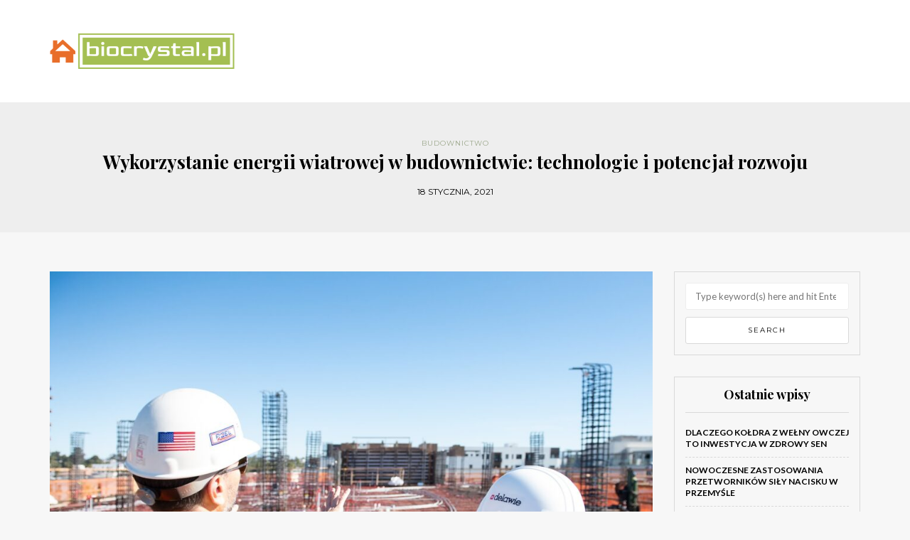

--- FILE ---
content_type: text/html; charset=UTF-8
request_url: https://biocrystal.pl/wykorzystanie-energii-wiatrowej-w-budownictwie-technologie-i-potencjal-rozwoju
body_size: 20104
content:
<!DOCTYPE html>
<html lang="pl-PL">
<head>
<meta name="viewport" content="width=device-width, initial-scale=1.0, maximum-scale=1.0, user-scalable=no" />
<meta charset="UTF-8" />
<meta name="viewport" content="width=device-width" />
<link rel="profile" href="https://gmpg.org/xfn/11" />
<link rel="pingback" href="https://biocrystal.pl/xmlrpc.php" />
<meta name='robots' content='index, follow, max-image-preview:large, max-snippet:-1, max-video-preview:-1' />

	<!-- This site is optimized with the Yoast SEO plugin v26.8 - https://yoast.com/product/yoast-seo-wordpress/ -->
	<title>Wykorzystanie energii wiatrowej w budownictwie: technologie i potencjał rozwoju - Budownictwo</title>
	<link rel="canonical" href="https://biocrystal.pl/wykorzystanie-energii-wiatrowej-w-budownictwie-technologie-i-potencjal-rozwoju" />
	<meta property="og:locale" content="pl_PL" />
	<meta property="og:type" content="article" />
	<meta property="og:title" content="Wykorzystanie energii wiatrowej w budownictwie: technologie i potencjał rozwoju - Budownictwo" />
	<meta property="og:description" content="W dzisiejszych czasach zrównoważony rozwój i efektywność energetyczna stają się kluczowymi elementami w branży budowlanej. Wykorzystanie energii wiatrowej w tym kontekście nabiera coraz większego znaczenia, oferując nie tylko korzyści ekologiczne, ale także ekonomiczne. Choć wdrażanie nowoczesnych technologii, takich jak turbiny..." />
	<meta property="og:url" content="https://biocrystal.pl/wykorzystanie-energii-wiatrowej-w-budownictwie-technologie-i-potencjal-rozwoju" />
	<meta property="og:site_name" content="Budownictwo" />
	<meta property="article:published_time" content="2021-01-18T14:32:58+00:00" />
	<meta property="article:modified_time" content="2026-01-01T17:11:31+00:00" />
	<meta property="og:image" content="https://biocrystal.pl/wp-content/uploads/80zz1s24nag.jpg" />
	<meta property="og:image:width" content="1542" />
	<meta property="og:image:height" content="1200" />
	<meta property="og:image:type" content="image/jpeg" />
	<meta name="author" content="Aleksander Kowalski" />
	<meta name="twitter:card" content="summary_large_image" />
	<meta name="twitter:label1" content="Napisane przez" />
	<meta name="twitter:data1" content="Aleksander Kowalski" />
	<meta name="twitter:label2" content="Szacowany czas czytania" />
	<meta name="twitter:data2" content="8 minut" />
	<script type="application/ld+json" class="yoast-schema-graph">{"@context":"https://schema.org","@graph":[{"@type":"Article","@id":"https://biocrystal.pl/wykorzystanie-energii-wiatrowej-w-budownictwie-technologie-i-potencjal-rozwoju#article","isPartOf":{"@id":"https://biocrystal.pl/wykorzystanie-energii-wiatrowej-w-budownictwie-technologie-i-potencjal-rozwoju"},"author":{"name":"Aleksander Kowalski","@id":"https://biocrystal.pl/#/schema/person/06fa47e33b6323f66d7d8b03ab69e438"},"headline":"Wykorzystanie energii wiatrowej w budownictwie: technologie i potencjał rozwoju","datePublished":"2021-01-18T14:32:58+00:00","dateModified":"2026-01-01T17:11:31+00:00","mainEntityOfPage":{"@id":"https://biocrystal.pl/wykorzystanie-energii-wiatrowej-w-budownictwie-technologie-i-potencjal-rozwoju"},"wordCount":1537,"commentCount":0,"image":{"@id":"https://biocrystal.pl/wykorzystanie-energii-wiatrowej-w-budownictwie-technologie-i-potencjal-rozwoju#primaryimage"},"thumbnailUrl":"https://biocrystal.pl/wp-content/uploads/80zz1s24nag.jpg","articleSection":["Budownictwo"],"inLanguage":"pl-PL","potentialAction":[{"@type":"CommentAction","name":"Comment","target":["https://biocrystal.pl/wykorzystanie-energii-wiatrowej-w-budownictwie-technologie-i-potencjal-rozwoju#respond"]}]},{"@type":"WebPage","@id":"https://biocrystal.pl/wykorzystanie-energii-wiatrowej-w-budownictwie-technologie-i-potencjal-rozwoju","url":"https://biocrystal.pl/wykorzystanie-energii-wiatrowej-w-budownictwie-technologie-i-potencjal-rozwoju","name":"Wykorzystanie energii wiatrowej w budownictwie: technologie i potencjał rozwoju - Budownictwo","isPartOf":{"@id":"https://biocrystal.pl/#website"},"primaryImageOfPage":{"@id":"https://biocrystal.pl/wykorzystanie-energii-wiatrowej-w-budownictwie-technologie-i-potencjal-rozwoju#primaryimage"},"image":{"@id":"https://biocrystal.pl/wykorzystanie-energii-wiatrowej-w-budownictwie-technologie-i-potencjal-rozwoju#primaryimage"},"thumbnailUrl":"https://biocrystal.pl/wp-content/uploads/80zz1s24nag.jpg","datePublished":"2021-01-18T14:32:58+00:00","dateModified":"2026-01-01T17:11:31+00:00","author":{"@id":"https://biocrystal.pl/#/schema/person/06fa47e33b6323f66d7d8b03ab69e438"},"breadcrumb":{"@id":"https://biocrystal.pl/wykorzystanie-energii-wiatrowej-w-budownictwie-technologie-i-potencjal-rozwoju#breadcrumb"},"inLanguage":"pl-PL","potentialAction":[{"@type":"ReadAction","target":["https://biocrystal.pl/wykorzystanie-energii-wiatrowej-w-budownictwie-technologie-i-potencjal-rozwoju"]}]},{"@type":"ImageObject","inLanguage":"pl-PL","@id":"https://biocrystal.pl/wykorzystanie-energii-wiatrowej-w-budownictwie-technologie-i-potencjal-rozwoju#primaryimage","url":"https://biocrystal.pl/wp-content/uploads/80zz1s24nag.jpg","contentUrl":"https://biocrystal.pl/wp-content/uploads/80zz1s24nag.jpg","width":1542,"height":1200,"caption":"man in white hard hat standing on brown wooden dock during daytime"},{"@type":"BreadcrumbList","@id":"https://biocrystal.pl/wykorzystanie-energii-wiatrowej-w-budownictwie-technologie-i-potencjal-rozwoju#breadcrumb","itemListElement":[{"@type":"ListItem","position":1,"name":"Strona główna","item":"https://biocrystal.pl/"},{"@type":"ListItem","position":2,"name":"Wykorzystanie energii wiatrowej w budownictwie: technologie i potencjał rozwoju"}]},{"@type":"WebSite","@id":"https://biocrystal.pl/#website","url":"https://biocrystal.pl/","name":"Budownictwo","description":"","potentialAction":[{"@type":"SearchAction","target":{"@type":"EntryPoint","urlTemplate":"https://biocrystal.pl/?s={search_term_string}"},"query-input":{"@type":"PropertyValueSpecification","valueRequired":true,"valueName":"search_term_string"}}],"inLanguage":"pl-PL"},{"@type":"Person","@id":"https://biocrystal.pl/#/schema/person/06fa47e33b6323f66d7d8b03ab69e438","name":"Aleksander Kowalski","image":{"@type":"ImageObject","inLanguage":"pl-PL","@id":"https://biocrystal.pl/#/schema/person/image/","url":"https://secure.gravatar.com/avatar/bfd83fde509db3de9c690690b87690711d492ee9717552382212a506974c8308?s=96&d=mm&r=g","contentUrl":"https://secure.gravatar.com/avatar/bfd83fde509db3de9c690690b87690711d492ee9717552382212a506974c8308?s=96&d=mm&r=g","caption":"Aleksander Kowalski"},"description":"Witaj na moim serwisie! Jestem architektem wnętrz z pasji i zawodu. Prowadzenie bloga to moja pasja. Zamieszczam tutaj wiele artykułów dotyczących aranżacji pomieszczeń. Jeśli podoba Ci się tematyka bloga to zapraszam do zostania moim czytelnikiem na dłużej!","url":"https://biocrystal.pl/author/admin"}]}</script>
	<!-- / Yoast SEO plugin. -->


<link rel='dns-prefetch' href='//fonts.googleapis.com' />
<link rel="alternate" type="application/rss+xml" title="Budownictwo &raquo; Kanał z wpisami" href="https://biocrystal.pl/feed" />
<link rel="alternate" type="application/rss+xml" title="Budownictwo &raquo; Kanał z komentarzami" href="https://biocrystal.pl/comments/feed" />
<link rel="alternate" type="application/rss+xml" title="Budownictwo &raquo; Wykorzystanie energii wiatrowej w budownictwie: technologie i potencjał rozwoju Kanał z komentarzami" href="https://biocrystal.pl/wykorzystanie-energii-wiatrowej-w-budownictwie-technologie-i-potencjal-rozwoju/feed" />
<link rel="alternate" title="oEmbed (JSON)" type="application/json+oembed" href="https://biocrystal.pl/wp-json/oembed/1.0/embed?url=https%3A%2F%2Fbiocrystal.pl%2Fwykorzystanie-energii-wiatrowej-w-budownictwie-technologie-i-potencjal-rozwoju" />
<link rel="alternate" title="oEmbed (XML)" type="text/xml+oembed" href="https://biocrystal.pl/wp-json/oembed/1.0/embed?url=https%3A%2F%2Fbiocrystal.pl%2Fwykorzystanie-energii-wiatrowej-w-budownictwie-technologie-i-potencjal-rozwoju&#038;format=xml" />
<style id='wp-img-auto-sizes-contain-inline-css' type='text/css'>
img:is([sizes=auto i],[sizes^="auto," i]){contain-intrinsic-size:3000px 1500px}
/*# sourceURL=wp-img-auto-sizes-contain-inline-css */
</style>
<link rel="stylesheet" href="https://biocrystal.pl/wp-content/plugins/litespeed-cache/assets/css/litespeed-dummy.css?ver=6.9">
<style id='wp-emoji-styles-inline-css' type='text/css'>

	img.wp-smiley, img.emoji {
		display: inline !important;
		border: none !important;
		box-shadow: none !important;
		height: 1em !important;
		width: 1em !important;
		margin: 0 0.07em !important;
		vertical-align: -0.1em !important;
		background: none !important;
		padding: 0 !important;
	}
/*# sourceURL=wp-emoji-styles-inline-css */
</style>
<link rel="stylesheet" href="https://biocrystal.pl/wp-includes/css/dist/block-library/style.min.css?ver=6.9">
<style id='global-styles-inline-css' type='text/css'>
:root{--wp--preset--aspect-ratio--square: 1;--wp--preset--aspect-ratio--4-3: 4/3;--wp--preset--aspect-ratio--3-4: 3/4;--wp--preset--aspect-ratio--3-2: 3/2;--wp--preset--aspect-ratio--2-3: 2/3;--wp--preset--aspect-ratio--16-9: 16/9;--wp--preset--aspect-ratio--9-16: 9/16;--wp--preset--color--black: #000000;--wp--preset--color--cyan-bluish-gray: #abb8c3;--wp--preset--color--white: #ffffff;--wp--preset--color--pale-pink: #f78da7;--wp--preset--color--vivid-red: #cf2e2e;--wp--preset--color--luminous-vivid-orange: #ff6900;--wp--preset--color--luminous-vivid-amber: #fcb900;--wp--preset--color--light-green-cyan: #7bdcb5;--wp--preset--color--vivid-green-cyan: #00d084;--wp--preset--color--pale-cyan-blue: #8ed1fc;--wp--preset--color--vivid-cyan-blue: #0693e3;--wp--preset--color--vivid-purple: #9b51e0;--wp--preset--gradient--vivid-cyan-blue-to-vivid-purple: linear-gradient(135deg,rgb(6,147,227) 0%,rgb(155,81,224) 100%);--wp--preset--gradient--light-green-cyan-to-vivid-green-cyan: linear-gradient(135deg,rgb(122,220,180) 0%,rgb(0,208,130) 100%);--wp--preset--gradient--luminous-vivid-amber-to-luminous-vivid-orange: linear-gradient(135deg,rgb(252,185,0) 0%,rgb(255,105,0) 100%);--wp--preset--gradient--luminous-vivid-orange-to-vivid-red: linear-gradient(135deg,rgb(255,105,0) 0%,rgb(207,46,46) 100%);--wp--preset--gradient--very-light-gray-to-cyan-bluish-gray: linear-gradient(135deg,rgb(238,238,238) 0%,rgb(169,184,195) 100%);--wp--preset--gradient--cool-to-warm-spectrum: linear-gradient(135deg,rgb(74,234,220) 0%,rgb(151,120,209) 20%,rgb(207,42,186) 40%,rgb(238,44,130) 60%,rgb(251,105,98) 80%,rgb(254,248,76) 100%);--wp--preset--gradient--blush-light-purple: linear-gradient(135deg,rgb(255,206,236) 0%,rgb(152,150,240) 100%);--wp--preset--gradient--blush-bordeaux: linear-gradient(135deg,rgb(254,205,165) 0%,rgb(254,45,45) 50%,rgb(107,0,62) 100%);--wp--preset--gradient--luminous-dusk: linear-gradient(135deg,rgb(255,203,112) 0%,rgb(199,81,192) 50%,rgb(65,88,208) 100%);--wp--preset--gradient--pale-ocean: linear-gradient(135deg,rgb(255,245,203) 0%,rgb(182,227,212) 50%,rgb(51,167,181) 100%);--wp--preset--gradient--electric-grass: linear-gradient(135deg,rgb(202,248,128) 0%,rgb(113,206,126) 100%);--wp--preset--gradient--midnight: linear-gradient(135deg,rgb(2,3,129) 0%,rgb(40,116,252) 100%);--wp--preset--font-size--small: 13px;--wp--preset--font-size--medium: 20px;--wp--preset--font-size--large: 36px;--wp--preset--font-size--x-large: 42px;--wp--preset--spacing--20: 0.44rem;--wp--preset--spacing--30: 0.67rem;--wp--preset--spacing--40: 1rem;--wp--preset--spacing--50: 1.5rem;--wp--preset--spacing--60: 2.25rem;--wp--preset--spacing--70: 3.38rem;--wp--preset--spacing--80: 5.06rem;--wp--preset--shadow--natural: 6px 6px 9px rgba(0, 0, 0, 0.2);--wp--preset--shadow--deep: 12px 12px 50px rgba(0, 0, 0, 0.4);--wp--preset--shadow--sharp: 6px 6px 0px rgba(0, 0, 0, 0.2);--wp--preset--shadow--outlined: 6px 6px 0px -3px rgb(255, 255, 255), 6px 6px rgb(0, 0, 0);--wp--preset--shadow--crisp: 6px 6px 0px rgb(0, 0, 0);}:where(.is-layout-flex){gap: 0.5em;}:where(.is-layout-grid){gap: 0.5em;}body .is-layout-flex{display: flex;}.is-layout-flex{flex-wrap: wrap;align-items: center;}.is-layout-flex > :is(*, div){margin: 0;}body .is-layout-grid{display: grid;}.is-layout-grid > :is(*, div){margin: 0;}:where(.wp-block-columns.is-layout-flex){gap: 2em;}:where(.wp-block-columns.is-layout-grid){gap: 2em;}:where(.wp-block-post-template.is-layout-flex){gap: 1.25em;}:where(.wp-block-post-template.is-layout-grid){gap: 1.25em;}.has-black-color{color: var(--wp--preset--color--black) !important;}.has-cyan-bluish-gray-color{color: var(--wp--preset--color--cyan-bluish-gray) !important;}.has-white-color{color: var(--wp--preset--color--white) !important;}.has-pale-pink-color{color: var(--wp--preset--color--pale-pink) !important;}.has-vivid-red-color{color: var(--wp--preset--color--vivid-red) !important;}.has-luminous-vivid-orange-color{color: var(--wp--preset--color--luminous-vivid-orange) !important;}.has-luminous-vivid-amber-color{color: var(--wp--preset--color--luminous-vivid-amber) !important;}.has-light-green-cyan-color{color: var(--wp--preset--color--light-green-cyan) !important;}.has-vivid-green-cyan-color{color: var(--wp--preset--color--vivid-green-cyan) !important;}.has-pale-cyan-blue-color{color: var(--wp--preset--color--pale-cyan-blue) !important;}.has-vivid-cyan-blue-color{color: var(--wp--preset--color--vivid-cyan-blue) !important;}.has-vivid-purple-color{color: var(--wp--preset--color--vivid-purple) !important;}.has-black-background-color{background-color: var(--wp--preset--color--black) !important;}.has-cyan-bluish-gray-background-color{background-color: var(--wp--preset--color--cyan-bluish-gray) !important;}.has-white-background-color{background-color: var(--wp--preset--color--white) !important;}.has-pale-pink-background-color{background-color: var(--wp--preset--color--pale-pink) !important;}.has-vivid-red-background-color{background-color: var(--wp--preset--color--vivid-red) !important;}.has-luminous-vivid-orange-background-color{background-color: var(--wp--preset--color--luminous-vivid-orange) !important;}.has-luminous-vivid-amber-background-color{background-color: var(--wp--preset--color--luminous-vivid-amber) !important;}.has-light-green-cyan-background-color{background-color: var(--wp--preset--color--light-green-cyan) !important;}.has-vivid-green-cyan-background-color{background-color: var(--wp--preset--color--vivid-green-cyan) !important;}.has-pale-cyan-blue-background-color{background-color: var(--wp--preset--color--pale-cyan-blue) !important;}.has-vivid-cyan-blue-background-color{background-color: var(--wp--preset--color--vivid-cyan-blue) !important;}.has-vivid-purple-background-color{background-color: var(--wp--preset--color--vivid-purple) !important;}.has-black-border-color{border-color: var(--wp--preset--color--black) !important;}.has-cyan-bluish-gray-border-color{border-color: var(--wp--preset--color--cyan-bluish-gray) !important;}.has-white-border-color{border-color: var(--wp--preset--color--white) !important;}.has-pale-pink-border-color{border-color: var(--wp--preset--color--pale-pink) !important;}.has-vivid-red-border-color{border-color: var(--wp--preset--color--vivid-red) !important;}.has-luminous-vivid-orange-border-color{border-color: var(--wp--preset--color--luminous-vivid-orange) !important;}.has-luminous-vivid-amber-border-color{border-color: var(--wp--preset--color--luminous-vivid-amber) !important;}.has-light-green-cyan-border-color{border-color: var(--wp--preset--color--light-green-cyan) !important;}.has-vivid-green-cyan-border-color{border-color: var(--wp--preset--color--vivid-green-cyan) !important;}.has-pale-cyan-blue-border-color{border-color: var(--wp--preset--color--pale-cyan-blue) !important;}.has-vivid-cyan-blue-border-color{border-color: var(--wp--preset--color--vivid-cyan-blue) !important;}.has-vivid-purple-border-color{border-color: var(--wp--preset--color--vivid-purple) !important;}.has-vivid-cyan-blue-to-vivid-purple-gradient-background{background: var(--wp--preset--gradient--vivid-cyan-blue-to-vivid-purple) !important;}.has-light-green-cyan-to-vivid-green-cyan-gradient-background{background: var(--wp--preset--gradient--light-green-cyan-to-vivid-green-cyan) !important;}.has-luminous-vivid-amber-to-luminous-vivid-orange-gradient-background{background: var(--wp--preset--gradient--luminous-vivid-amber-to-luminous-vivid-orange) !important;}.has-luminous-vivid-orange-to-vivid-red-gradient-background{background: var(--wp--preset--gradient--luminous-vivid-orange-to-vivid-red) !important;}.has-very-light-gray-to-cyan-bluish-gray-gradient-background{background: var(--wp--preset--gradient--very-light-gray-to-cyan-bluish-gray) !important;}.has-cool-to-warm-spectrum-gradient-background{background: var(--wp--preset--gradient--cool-to-warm-spectrum) !important;}.has-blush-light-purple-gradient-background{background: var(--wp--preset--gradient--blush-light-purple) !important;}.has-blush-bordeaux-gradient-background{background: var(--wp--preset--gradient--blush-bordeaux) !important;}.has-luminous-dusk-gradient-background{background: var(--wp--preset--gradient--luminous-dusk) !important;}.has-pale-ocean-gradient-background{background: var(--wp--preset--gradient--pale-ocean) !important;}.has-electric-grass-gradient-background{background: var(--wp--preset--gradient--electric-grass) !important;}.has-midnight-gradient-background{background: var(--wp--preset--gradient--midnight) !important;}.has-small-font-size{font-size: var(--wp--preset--font-size--small) !important;}.has-medium-font-size{font-size: var(--wp--preset--font-size--medium) !important;}.has-large-font-size{font-size: var(--wp--preset--font-size--large) !important;}.has-x-large-font-size{font-size: var(--wp--preset--font-size--x-large) !important;}
/*# sourceURL=global-styles-inline-css */
</style>

<style id='classic-theme-styles-inline-css' type='text/css'>
/*! This file is auto-generated */
.wp-block-button__link{color:#fff;background-color:#32373c;border-radius:9999px;box-shadow:none;text-decoration:none;padding:calc(.667em + 2px) calc(1.333em + 2px);font-size:1.125em}.wp-block-file__button{background:#32373c;color:#fff;text-decoration:none}
/*# sourceURL=/wp-includes/css/classic-themes.min.css */
</style>
<link rel="stylesheet" href="https://biocrystal.pl/wp-content/themes/himmelen/css/bootstrap.css?ver=6.9">
<link rel="stylesheet" href="https://biocrystal.pl/wp-content/themes/himmelen/style.css?ver=6.9">
<link rel="stylesheet" href="https://biocrystal.pl/wp-content/themes/himmelen-child/style.css?ver=6.9">
<link rel="stylesheet" href="//fonts.googleapis.com/css?family=Playfair+Display%3A400%2C400italic%2C700%2C700italic%7CLato%3A400%2C400italic%2C700%2C700italic%7CMontserrat%7C&#038;ver=1.0">
<link rel="stylesheet" href="https://biocrystal.pl/wp-content/themes/himmelen/js/owl-carousel/owl.carousel.css?ver=6.9">
<link rel="stylesheet" href="https://biocrystal.pl/wp-content/themes/himmelen/js/owl-carousel/owl.theme.css?ver=6.9">
<link rel="stylesheet" href="https://biocrystal.pl/wp-content/themes/himmelen-child/style.css?ver=1.0.1">
<link rel="stylesheet" href="https://biocrystal.pl/wp-content/themes/himmelen/responsive.css?ver=all">
<link rel="stylesheet" href="https://biocrystal.pl/wp-content/themes/himmelen/css/animations.css?ver=6.9">
<link rel="stylesheet" href="https://biocrystal.pl/wp-content/themes/himmelen/css/font-awesome.css?ver=6.9">
<link rel="stylesheet" href="https://biocrystal.pl/wp-content/themes/himmelen/js/select2/select2.css?ver=6.9">
<link rel="stylesheet" href="https://biocrystal.pl/wp-content/themes/himmelen/css/offcanvasmenu.css?ver=6.9">
<link rel="stylesheet" href="https://biocrystal.pl/wp-content/themes/himmelen/css/nanoscroller.css?ver=6.9">
<link rel="stylesheet" href="https://biocrystal.pl/wp-content/themes/himmelen/css/idangerous.swiper.css?ver=6.9">
<link rel="stylesheet" href="https://biocrystal.pl/wp-includes/css/dashicons.min.css?ver=6.9">
<link rel="stylesheet" href="https://biocrystal.pl/wp-includes/js/thickbox/thickbox.css?ver=6.9">
<link rel="stylesheet" href="https://biocrystal.pl/wp-content/plugins/advanced-random-posts-widget/assets/css/arpw-frontend.css?ver=6.9">
<link rel="stylesheet" href="https://biocrystal.pl/wp-content/uploads/style-cache-.css?ver=6.9">
<link rel="stylesheet" href="https://biocrystal.pl/wp-content/plugins/yet-another-related-posts-plugin/style/related.css?ver=5.30.11">
<script type="text/javascript" src="https://biocrystal.pl/wp-includes/js/jquery/jquery.min.js?ver=3.7.1" id="jquery-core-js"></script>
<script type="text/javascript" src="https://biocrystal.pl/wp-includes/js/jquery/jquery-migrate.min.js?ver=3.4.1" id="jquery-migrate-js"></script>
<script type="text/javascript" src="https://biocrystal.pl/wp-content/uploads/js-cache-.js?ver=6.9" id="js-cache--js"></script>
<link rel="https://api.w.org/" href="https://biocrystal.pl/wp-json/" /><link rel="alternate" title="JSON" type="application/json" href="https://biocrystal.pl/wp-json/wp/v2/posts/1118" /><link rel="EditURI" type="application/rsd+xml" title="RSD" href="https://biocrystal.pl/xmlrpc.php?rsd" />
<meta name="generator" content="WordPress 6.9" />
<link rel='shortlink' href='https://biocrystal.pl/?p=1118' />
<!-- Analytics by WP Statistics - https://wp-statistics.com -->
</head>
<body data-rsssl=1 class="wp-singular post-template-default single single-post postid-1118 single-format-standard wp-theme-himmelen wp-child-theme-himmelen-child blog-style-1 blog-slider-enable">


<header>
<div class="container header-logo-left">
  <div class="row">
    <div class="col-md-12">

      <div class="header-left">
            <div class="logo">
        <a class="logo-link" href="https://biocrystal.pl"><img src="https://biocrystal.pl/wp-content/uploads/cropped-biocrystalpl-high-resolution-logo-transparent.png" alt="Budownictwo"></a>
            </div>
      </div>

      <div class="header-center">
              </div>

      <div class="header-right">
              </div>
    </div>
  </div>

</div>

    
</header>


	
<div class="content-block">
<div class="container-fluid container-page-item-title" data-style="">
	<div class="row">
	<div class="col-md-12">
	<div class="page-item-title-single">
			    <div class="post-categories"><a href="https://biocrystal.pl/category/budownictwo" rel="category tag">Budownictwo</a></div>
	    	    <h1>Wykorzystanie energii wiatrowej w budownictwie: technologie i potencjał rozwoju</h1>
		<div class="post-date">18 stycznia, 2021</div>
	</div>
	</div>
	</div>
</div>
<div class="post-container container">
	<div class="row">
		<div class="col-md-9">
			<div class="blog-post blog-post-single clearfix">
				<article id="post-1118" class="post-1118 post type-post status-publish format-standard has-post-thumbnail hentry category-budownictwo">
							<div class="post-content-wrapper">

								<div class="post-content">
																		<div class="blog-post-thumb">

																				<img width="848" height="660" src="https://biocrystal.pl/wp-content/uploads/80zz1s24nag.jpg" class="attachment-blog-thumb size-blog-thumb wp-post-image" alt="man in white hard hat standing on brown wooden dock during daytime" decoding="async" fetchpriority="high" srcset="https://biocrystal.pl/wp-content/uploads/80zz1s24nag.jpg 1542w, https://biocrystal.pl/wp-content/uploads/80zz1s24nag-300x233.jpg 300w, https://biocrystal.pl/wp-content/uploads/80zz1s24nag-1024x797.jpg 1024w, https://biocrystal.pl/wp-content/uploads/80zz1s24nag-768x598.jpg 768w, https://biocrystal.pl/wp-content/uploads/80zz1s24nag-1536x1195.jpg 1536w" sizes="(max-width: 848px) 100vw, 848px" />										
									</div>
																																				<div class="entry-content">
										<p>W dzisiejszych czasach zrównoważony rozwój i efektywność energetyczna stają się kluczowymi elementami w branży budowlanej. Wykorzystanie energii wiatrowej w tym kontekście nabiera coraz większego znaczenia, oferując nie tylko korzyści ekologiczne, ale także ekonomiczne. Choć wdrażanie nowoczesnych technologii, takich jak turbiny wiatrowe, może przynieść liczne korzyści, to wiąże się również z pewnymi wyzwaniami. Jakie są realne perspektywy rozwoju energii wiatrowej w budownictwie i jakie ciekawe przykłady jej zastosowania możemy znaleźć na całym świecie? Odpowiedzi na te pytania otwierają drzwi do fascynującego świata innowacji w budownictwie.</p>
<h2>Jakie są korzyści z wykorzystania energii wiatrowej w budownictwie?</h2>
<p>Wykorzystanie energii wiatrowej w budownictwie staje się coraz bardziej popularne, a to za sprawą licznych korzyści, które niesie ze sobą ten ekologiczny sposób pozyskiwania energii. Przede wszystkim, <strong>energia wiatrowa pozwala na znaczące zmniejszenie emisji CO2</strong>. Dzięki temu budynki mogą przyczynić się do walki z globalnym ociepleniem, co jest kluczowe w obliczu obecnych wyzwań ekologicznych.</p>
<p>Kolejną istotną zaletą jest <strong>obniżenie kosztów energii</strong>. Inwestując w systemy energetyczne oparte na energii wiatrowej, właściciele budynków mogą liczyć na zdecydowane oszczędności w rachunkach za energię elektryczną. Po pewnym czasie zwrot z inwestycji staje się odczuwalny, a systemy te mogą nawet generować nadwyżki energii, które mogą być sprzedawane zewnętrznym dostawcom.</p>
<p>Co więcej, energia wiatrowa przyczynia się do <strong>zwiększenia niezależności energetycznej</strong> budynków. Dzięki własnym źródłom energii, takie obiekty mogą być mniej narażone na wahania cen energii oraz przerwy w dostawie prądu. To szczególnie istotne w kontekście rosnącej niestabilności rynków energetycznych.</p>
<p>Nie można zapomnieć o aspektach środowiskowych. Energia wiatrowa to źródło <strong>odnawialne i przyjazne dla środowiska</strong>, co wspiera zrównoważony rozwój. Wykorzystując energię wiatrową, budynki przyczyniają się do ochrony naturalnych zasobów i minimalizacji wpływu na ekosystemy. To podejście jest kluczowe w dążeniu do tworzenia bardziej ekologicznych miast.</p>
<p>Podsumowując, korzyści płynące z wykorzystania energii wiatrowej w budownictwie są liczne i zróżnicowane. Od zmniejszenia emisji zanieczyszczeń po oszczędności finansowe i korzyści dla środowiska, energia wiatrowa staje się atrakcyjną alternatywą dla tradycyjnych źródeł energii. Warto zatem rozważyć jej zastosowanie w projektach budowlanych.</p>
<h2>Jakie technologie wykorzystuje się do pozyskiwania energii wiatrowej?</h2>
<p>W pozyskiwaniu energii wiatrowej kluczowe są <strong>turbiny wiatrowe</strong>, które przekształcają ruch powietrza w energię elektryczną. Turbiny te działają na zasadzie obracającego się wirnika, który napędza generator. Istnieje wiele typów turbin wiatrowych, w tym zarówno duże, przemysłowe modele, jak i mniejsze wersje przeznaczone dla użytku prywatnego, które mogą być instalowane na dachach budynków lub w ich pobliżu.</p>
<p>Różne technologie wykorzystywane do pozyskiwania energii wiatrowej mogą obejmować:</p>
<ul>
<li><strong>Systemy hybrydowe</strong>, które łączą energię wiatrową z innymi źródłami, takimi jak energia słoneczna czy zasilanie z sieci, co pozwala na lepszą optymalizację produkcji energii i jej stabilność.</li>
<li><strong>Małe elektrownie wiatrowe</strong>, które są dedykowane dla gospodarstw domowych lub małych przedsiębiorstw. Takie instalacje pozwalają użytkownikom na niezależność energetyczną oraz oszczędności w rachunkach za prąd.</li>
<li>Turbiny instalowane w obszarach o wysokim natężeniu wiatru, co zwiększa efektywność pozyskiwania energii i przyczynia się do zmniejszenia emisji CO2.</li>
</ul>
<p>Odpowiedni dobór technologii w zależności od lokalizacji i warunków atmosferycznych jest kluczowy dla maksymalizacji efektywności systemu. Warto również zwrócić uwagę na <strong>zielone certyfikaty</strong>, które mogą być uzyskane dzięki instalacji systemów energii wiatrowej, co podnosi wartość inwestycji i wspiera ochronę środowiska.</p>
<h2>Jakie są wyzwania związane z wykorzystaniem energii wiatrowej w budownictwie?</h2>
<p>Wykorzystanie energii wiatrowej w budownictwie przynosi szereg korzyści, ale wiąże się również z pewnymi wyzwaniami, które mogą wpłynąć na skuteczność tych rozwiązań. Jednym z najważniejszych problemów jest <strong>zmienność wiatru</strong>. Wiatry mogą być nieprzewidywalne, co sprawia, że pozyskiwanie energii odnawialnej z tego źródła nie jest stabilne. W praktyce oznacza to, że systemy oparte na energii wiatrowej mogą nie zawsze produkować energię w ilości potrzebnej do zaspokojenia zapotrzebowania, co stwarza konieczność posiadania alternatywnych źródeł energii.</p>
<p>Innym istotnym czynnikiem są <strong>wysokie koszty początkowe</strong> związane z instalacją turbin wiatrowych. Chociaż w dłuższym okresie czasowym energia wiatrowa może prowadzić do znaczących oszczędności w porównaniu z tradycyjnymi źródłami energii, inwestycje początkowe mogą być zbyt wysokie dla wielu projektów budowlanych. W związku z tym wiele firm i inwestorów może wahać się przed podjęciem decyzji o wdrożeniu tego typu rozwiązań.</p>
<p>Kolejnym wyzwaniem jest <strong>konieczność odpowiedniego planowania przestrzennego</strong>. Wybór lokalizacji dla turbin wiatrowych musi być starannie przemyślany, ponieważ nie każde miejsce nadaje się do tego celu. Niektóre lokalizacje mogą charakteryzować się zbyt małą prędkością wiatru lub innymi warunkami, które utrudniają efektywne działanie turbin. Na dodatek obszary zabudowane lub te o wysokiej gęstości mieszkańców mogą wymagać dodatkowych analiz i pozwoleń, co może wydłużyć czas realizacji projektów.</p>
<p>Warto również zwrócić uwagę na <strong>problemy związane z akceptacją społeczną</strong>. Lokalne społeczności mogą być sceptyczne wobec instalacji turbin wiatrowych, obawiając się o estetykę krajobrazu lub hałas generowany przez te urządzenia. Dlatego kluczowe znaczenie ma informowanie mieszkańców i angażowanie ich w proces decyzyjny, co może pomóc w zminimalizowaniu oporu społecznego i zwiększeniu akceptacji dla projektów energii wiatrowej.</p>
<h2>Jakie są perspektywy rozwoju energii wiatrowej w budownictwie?</h2>
<p>Energia wiatrowa odgrywa coraz większą rolę w globalnym miksie energetycznym, a jej rozwój w budownictwie staje się coraz bardziej obiecujący. Ogromne zainteresowanie ze strony inwestorów oraz postęp technologiczny przyczyniają się do wzrostu inwestycji w projekty związane z wykorzystaniem energii wiatrowej. W miarę jak techniki wytwarzania energii stają się bardziej efektywne, oczekuje się, że energia wiatrowa zyska na znaczeniu, zwłaszcza w kontekście budynków i konstrukcji infrastrukturalnych.</p>
<p>Jednym z kluczowych aspektów tego rozwoju jest <strong>integracja turbin wiatrowych w projektach budowlanych</strong>. Coraz więcej architektów i inżynierów wprowadza nowoczesne rozwiązania, które pozwalają na wykorzystanie energii wiatrowej jako źródła energii elektrycznej dla budynków. Dzięki temu, budynki mogą stać się bardziej samowystarczalne energetycznie, co jest zgodne z trendem zrównoważonego rozwoju.</p>
<table>
<thead>
<tr>
<th>Typ technologii</th>
<th>Główne zalety</th>
<th>Zastosowanie w budownictwie</th>
</tr>
</thead>
<tbody>
<tr>
<td>Małe turbiny wiatrowe</td>
<td>Łatwe w instalacji, idealne dla domków jednorodzinnych</td>
<td>Domy prywatne, małe osiedla</td>
</tr>
<tr>
<td>Duże turbiny wiatrowe</td>
<td>Wysoka wydajność, generująca znaczną ilość energii</td>
<td>Duże inwestycje budowlane, parki przemysłowe</td>
</tr>
<tr>
<td>Turbiny pionowe</td>
<td>Estetyczne, mniejsze potrzeby w zakresie przestrzeni</td>
<td>Obiekty komercyjne, tereny miejskie</td>
</tr>
</tbody>
</table>
<p>Wzrost znaczenia energii wiatrowej w budownictwie wpisuje się także w globalne trendy związane z ekologią i ochroną środowiska. W miarę jak społeczeństwo staje się coraz bardziej świadome wyzwań związanych z zmianami klimatycznymi, potrzeba ograniczenia emisji dwutlenku węgla staje się kluczowym priorytetem. Wprowadzenie technologii energii wiatrowej w budownictwie nie tylko przyczynia się do zmniejszenia śladu węglowego, ale także stwarza nowe miejsca pracy i możliwości rozwoju technologii zielonej energii.</p>
<p>Przewiduje się, że do 2050 roku energia wiatrowa będzie miała znaczący udział w światowej produkcji energii, co otwiera nowe możliwości dla branży budowlanej oraz sprzyja rozwojowi innowacyjnych rozwiązań w sektorze budownictwa. Inwestycje w energię wiatrową mogą stać się nie tylko impulsem do rozwoju, ale również kluczowym czynnikiem w dążeniu do osiągnięcia zrównoważonego rozwoju i neutralności klimatycznej.</p>
<h2>Jakie przykłady zastosowania energii wiatrowej w budownictwie można wskazać?</h2>
<p>Energia wiatrowa zyskuje na znaczeniu w budownictwie, a jej zastosowanie w nowoczesnych projektach architektonicznych jest coraz bardziej powszechne. Wiele wieżowców na całym świecie, takich jak nowoczesne biurowce i mieszkalne budynki, jest wyposażonych w turbiny wiatrowe zamontowane na dachach. Tego typu rozwiązania pozwalają nie tylko na wykorzystywanie odnawialnych źródeł energii, ale także na zwiększenie samowystarczalności energetycznej budynku.</p>
<p>Przykładem mogą być osiedla mieszkaniowe, które stosują małe elektrownie wiatrowe. Te instalacje zasilają wspólne obszary, takie jak oświetlenie uliczne czy systemy nawadniania, dzięki czemu mieszkańcy mogą cieszyć się niższymi kosztami eksploatacyjnymi. Co więcej, zastosowanie energii wiatrowej w budownictwie przyczynia się do zmniejszenia emisji dwutlenku węgla, co jest korzystne dla środowiska.</p>
<table>
<thead>
<tr>
<th>Typ budynku</th>
<th>Przykład zastosowania</th>
<th>Korzyści</th>
</tr>
</thead>
<tbody>
<tr>
<td>Wieżowce</td>
<td>Turbin na dachach</td>
<td>Produkcja energii elektrycznej, zmniejszenie kosztów</td>
</tr>
<tr>
<td>Osiedla mieszkaniowe</td>
<td>Małe elektrownie wiatrowe</td>
<td>Efektywność energetyczna, niższe wydatki na energię</td>
</tr>
<tr>
<td>Budynek publiczny</td>
<td>Integracja z infrastrukturą</td>
<td>Osłabienie obciążenia sieci elektrycznej</td>
</tr>
</tbody>
</table>
<p>Warto również podkreślić innowacyjne podejścia do projektowania budynków, które włączają energię wiatrową w sposób estetyczny, tworząc nowoczesne elewacje czy windy wiatrowe. Takie rozwiązania nie tylko zwiększają atrakcyjność budynków, ale również promują zrównoważony rozwój, co czyni je coraz bardziej pożądanymi w dzisiejszych czasach.</p>
<div class='yarpp yarpp-related yarpp-related-website yarpp-template-list'>
<!-- YARPP List -->
<h3>Powiązane wpisy:</h3><ol>
<li><a href="https://biocrystal.pl/budynki-dla-osob-bezdomnych-jak-tworzyc-warunki-godnego-zycia-dla-najbardziej-potrzebujacych" rel="bookmark" title="Budynki dla osób bezdomnych: jak tworzyć warunki godnego życia dla najbardziej potrzebujących?">Budynki dla osób bezdomnych: jak tworzyć warunki godnego życia dla najbardziej potrzebujących?</a></li>
<li><a href="https://biocrystal.pl/technologie-inteligentnego-ogrzewania-i-wentylacji-w-budownictwie-efektywnosc-i-komfort-uzytkowania" rel="bookmark" title="Technologie inteligentnego ogrzewania i wentylacji w budownictwie: efektywność i komfort użytkowania">Technologie inteligentnego ogrzewania i wentylacji w budownictwie: efektywność i komfort użytkowania</a></li>
<li><a href="https://biocrystal.pl/budownictwo-przyszlosci-perspektywy-rozwoju-drukarek-3d-w-sektorze-budowlanym" rel="bookmark" title="Budownictwo przyszłości: perspektywy rozwoju drukarek 3D w sektorze budowlanym">Budownictwo przyszłości: perspektywy rozwoju drukarek 3D w sektorze budowlanym</a></li>
<li><a href="https://biocrystal.pl/trendy-w-architekturze-i-designie-w-budownictwie" rel="bookmark" title="Trendy w architekturze i designie w budownictwie">Trendy w architekturze i designie w budownictwie</a></li>
</ol>
</div>
																			</div><!-- .entry-content -->
																		<div class="post-info clearfix">
																				<div class="post-author">by Aleksander Kowalski</div>
										
										
										<div class="comments-count"><a href="https://biocrystal.pl/wykorzystanie-energii-wiatrowej-w-budownictwie-technologie-i-potencjal-rozwoju#respond">Leave a comment</a></div>
										

																					<div class="share-post">
												<div class="post-social-wrapper">
        <div class="post-social">
            <a title="Share this" href="https://biocrystal.pl/wykorzystanie-energii-wiatrowej-w-budownictwie-technologie-i-potencjal-rozwoju" data-title="Wykorzystanie energii wiatrowej w budownictwie: technologie i potencjał rozwoju" class="facebook-share"> <i class="fa fa-facebook"></i></a>
            <a title="Tweet this" href="https://biocrystal.pl/wykorzystanie-energii-wiatrowej-w-budownictwie-technologie-i-potencjal-rozwoju" data-title="Wykorzystanie energii wiatrowej w budownictwie: technologie i potencjał rozwoju" class="twitter-share"> <i class="fa fa-twitter"></i></a>
            <a title="Share with Google Plus" href="https://biocrystal.pl/wykorzystanie-energii-wiatrowej-w-budownictwie-technologie-i-potencjal-rozwoju" data-title="Wykorzystanie energii wiatrowej w budownictwie: technologie i potencjał rozwoju" class="googleplus-share"> <i class="fa fa-google-plus"></i></a>
            <a title="Pin this" href="https://biocrystal.pl/wykorzystanie-energii-wiatrowej-w-budownictwie-technologie-i-potencjal-rozwoju" data-title="Wykorzystanie energii wiatrowej w budownictwie: technologie i potencjał rozwoju" data-image="https://biocrystal.pl/wp-content/uploads/80zz1s24nag.jpg" class="pinterest-share"> <i class="fa fa-pinterest"></i></a>
        </div>
        <div class="clear"></div>
    </div>
												</div>
										
									</div>

																		</div>

							</div>


				</article>


			</div>

												<div class="author-bio">
	<div class="author-image">
		<img alt='' src='https://secure.gravatar.com/avatar/bfd83fde509db3de9c690690b87690711d492ee9717552382212a506974c8308?s=160&#038;d=mm&#038;r=g' srcset='https://secure.gravatar.com/avatar/bfd83fde509db3de9c690690b87690711d492ee9717552382212a506974c8308?s=320&#038;d=mm&#038;r=g 2x' class='avatar avatar-160 photo' height='160' width='160' decoding='async'/>	</div>
	<div class="author-info">
		<h5>About me</h5>
		<div class="author-description">Witaj na moim serwisie!
Jestem architektem wnętrz z pasji i zawodu. Prowadzenie bloga to moja pasja. Zamieszczam tutaj wiele artykułów dotyczących aranżacji pomieszczeń.
Jeśli podoba Ci się tematyka bloga to zapraszam do zostania moim czytelnikiem na dłużej!</div>
		<div class="author-social">
    <ul class="author-social-icons">
            </ul>
</div>
	</div>
	<div class="clear"></div>
</div>
							
				<nav id="nav-below" class="navigation-post">

		<div class="container-fluid">
	<div class="row">
		<div class="col-md-6 nav-post-prev">
				  <a href="https://biocrystal.pl/wplyw-komunalnych-ogrodow-na-jakosc-zycia-w-miescie-zielone-przestrzenie-a-zdrowie-i-dobrobyt"><div class="nav-post-title">Previous</div><div class="nav-post-name">Wpływ komunalnych ogrodów na jakość życia w mieście: zielone przestrzenie a zdrowie i dobrobyt</div></a>
				</div>
		<div class="col-md-6 nav-post-next">
				  <a href="https://biocrystal.pl/przyszlosc-transportu-miejskiego-zastosowanie-inteligentnych-rozwiazan-w-infrastrukturze-komunikacyjnej"><div class="nav-post-title">Next</div><div class="nav-post-name">Przyszłość transportu miejskiego: zastosowanie inteligentnych rozwiązań w infrastrukturze komunikacyjnej</div></a>
				</div>

	</div>
	</div>
	
	</nav><!-- #nav-below -->
	
									
			

		<div class="clear"></div>
					<div class="comments-form-wrapper" id="comments-form-wrapper">
			<div id="respond" class="comment-respond">
		<h3 id="reply-title" class="comment-reply-title">Dodaj komentarz <small><a rel="nofollow" id="cancel-comment-reply-link" href="/wykorzystanie-energii-wiatrowej-w-budownictwie-technologie-i-potencjal-rozwoju#respond" style="display:none;">Anuluj pisanie odpowiedzi</a></small></h3><form action="https://biocrystal.pl/wp-comments-post.php" method="post" id="commentform" class="comment-form"><p class="comment-notes"><span id="email-notes">Twój adres e-mail nie zostanie opublikowany.</span> <span class="required-field-message">Wymagane pola są oznaczone <span class="required">*</span></span></p><p class="comment-form-comment"><textarea id="comment" name="comment" cols="45" rows="8" aria-required="true"></textarea></p><p class="comment-form-author"><label for="author">Name<span class="required">*</span></label><input id="author" name="author" type="text" value="" size="30" aria-required='true' /></p>
<p class="comment-form-email"><label for="email">Email<span class="required">*</span></label><input id="email" name="email" type="text" value="" size="30" aria-required='true' /></p>
<p class="comment-form-url"><label for="url">Website</label><input id="url" name="url" type="text" value="" size="30" /></p>
<p class="comment-form-cookies-consent"><input id="wp-comment-cookies-consent" name="wp-comment-cookies-consent" type="checkbox" value="yes" /> <label for="wp-comment-cookies-consent">Zapamiętaj moje dane w tej przeglądarce podczas pisania kolejnych komentarzy.</label></p>
<p class="form-submit"><input name="submit" type="submit" id="submit" class="submit" value="Post comment" /> <input type='hidden' name='comment_post_ID' value='1118' id='comment_post_ID' />
<input type='hidden' name='comment_parent' id='comment_parent' value='0' />
</p></form>	</div><!-- #respond -->
			</div>
		
	
		</div>
				<div class="col-md-3 main-sidebar sidebar">
		<ul id="main-sidebar">
		  <li id="search-3" class="widget widget_search">	<form method="get" id="searchform" class="searchform" action="https://biocrystal.pl/">
		<input type="search" class="field" name="s" value="" id="s" placeholder="Type keyword(s) here and hit Enter &hellip;" />
		<input type="submit" class="submit btn" id="searchsubmit" value="Search" />
	</form>
</li>

		<li id="recent-posts-3" class="widget widget_recent_entries">
		<h2 class="widgettitle">Ostatnie wpisy</h2>

		<ul>
											<li>
					<a href="https://biocrystal.pl/dlaczego-koldra-z-welny-owczej-to-inwestycja-w-zdrowy-sen">Dlaczego kołdra z wełny owczej to inwestycja w zdrowy sen</a>
									</li>
											<li>
					<a href="https://biocrystal.pl/nowoczesne-zastosowania-przetwornikow-sily-nacisku-w-przemysle">Nowoczesne zastosowania przetworników siły nacisku w przemyśle</a>
									</li>
											<li>
					<a href="https://biocrystal.pl/jak-malowac-mieszkanie-krok-po-kroku-aby-uzyskac-perfekcyjny-efekt">Jak malować mieszkanie krok po kroku, aby uzyskać perfekcyjny efekt?</a>
									</li>
											<li>
					<a href="https://biocrystal.pl/jak-zadbac-o-jakosc-powietrza-wewnetrznego-w-budynku">Jak zadbać o jakość powietrza wewnętrznego w budynku?</a>
									</li>
											<li>
					<a href="https://biocrystal.pl/zabytkowe-budownictwo-a-nowoczesne-technologie-jak-polaczyc-tradycje-z-postepem">Zabytkowe budownictwo a nowoczesne technologie: jak połączyć tradycję z postępem?</a>
									</li>
					</ul>

		</li>
<li id="arpw-widget-2" class="widget arpw-widget-random"><h2 class="widgettitle">Budownictwo</h2>
<div class="arpw-random-post "><ul class="arpw-ul"><li class="arpw-li arpw-clearfix"><a class="arpw-title" href="https://biocrystal.pl/znaczenie-efektywnego-zarzadzania-odpadami-budowlanymi-dla-ochrony-srodowiska" rel="bookmark">Znaczenie efektywnego zarządzania odpadami budowlanymi dla ochrony środowiska</a></li><li class="arpw-li arpw-clearfix"><a class="arpw-title" href="https://biocrystal.pl/cyberbezpieczenstwo-w-sektorze-budownictwa-zagrozenia-i-strategie-ochrony-danych" rel="bookmark">Cyberbezpieczeństwo w sektorze budownictwa: zagrożenia i strategie ochrony danych</a></li><li class="arpw-li arpw-clearfix"><a class="arpw-title" href="https://biocrystal.pl/trendy-w-architekturze-i-designie-w-budownictwie" rel="bookmark">Trendy w architekturze i designie w budownictwie</a></li><li class="arpw-li arpw-clearfix"><a class="arpw-title" href="https://biocrystal.pl/nowoczesne-dachy-i-elewacje-funkcjonalnosc-i-estetyka" rel="bookmark">Nowoczesne dachy i elewacje &#8211; funkcjonalność i estetyka</a></li><li class="arpw-li arpw-clearfix"><a class="arpw-title" href="https://biocrystal.pl/ktore-meble-z-drewna-litego-wybrac" rel="bookmark">Które meble z drewna litego wybrać?</a></li></ul></div><!-- Generated by https://wordpress.org/plugins/advanced-random-posts-widget/ --></li>
<li id="categories-3" class="widget widget_categories"><h2 class="widgettitle">Kategorie</h2>

			<ul>
					<li class="cat-item cat-item-65"><a href="https://biocrystal.pl/category/budownictwo">Budownictwo</a>
</li>
	<li class="cat-item cat-item-1"><a href="https://biocrystal.pl/category/nie-tylko-budowa">Nie tylko budowa</a>
</li>
			</ul>

			</li>
<li id="archives-3" class="widget widget_archive"><h2 class="widgettitle">Archiwa</h2>

			<ul>
					<li><a href='https://biocrystal.pl/2025/11'>listopad 2025</a></li>
	<li><a href='https://biocrystal.pl/2025/05'>maj 2025</a></li>
	<li><a href='https://biocrystal.pl/2024/04'>kwiecień 2024</a></li>
	<li><a href='https://biocrystal.pl/2024/01'>styczeń 2024</a></li>
	<li><a href='https://biocrystal.pl/2023/12'>grudzień 2023</a></li>
	<li><a href='https://biocrystal.pl/2023/11'>listopad 2023</a></li>
	<li><a href='https://biocrystal.pl/2023/04'>kwiecień 2023</a></li>
	<li><a href='https://biocrystal.pl/2022/11'>listopad 2022</a></li>
	<li><a href='https://biocrystal.pl/2022/05'>maj 2022</a></li>
	<li><a href='https://biocrystal.pl/2022/04'>kwiecień 2022</a></li>
	<li><a href='https://biocrystal.pl/2022/03'>marzec 2022</a></li>
	<li><a href='https://biocrystal.pl/2022/02'>luty 2022</a></li>
	<li><a href='https://biocrystal.pl/2022/01'>styczeń 2022</a></li>
	<li><a href='https://biocrystal.pl/2021/12'>grudzień 2021</a></li>
	<li><a href='https://biocrystal.pl/2021/11'>listopad 2021</a></li>
	<li><a href='https://biocrystal.pl/2021/10'>październik 2021</a></li>
	<li><a href='https://biocrystal.pl/2021/09'>wrzesień 2021</a></li>
	<li><a href='https://biocrystal.pl/2021/08'>sierpień 2021</a></li>
	<li><a href='https://biocrystal.pl/2021/07'>lipiec 2021</a></li>
	<li><a href='https://biocrystal.pl/2021/06'>czerwiec 2021</a></li>
	<li><a href='https://biocrystal.pl/2021/05'>maj 2021</a></li>
	<li><a href='https://biocrystal.pl/2021/04'>kwiecień 2021</a></li>
	<li><a href='https://biocrystal.pl/2021/03'>marzec 2021</a></li>
	<li><a href='https://biocrystal.pl/2021/02'>luty 2021</a></li>
	<li><a href='https://biocrystal.pl/2021/01'>styczeń 2021</a></li>
	<li><a href='https://biocrystal.pl/2020/12'>grudzień 2020</a></li>
	<li><a href='https://biocrystal.pl/2020/11'>listopad 2020</a></li>
	<li><a href='https://biocrystal.pl/2020/10'>październik 2020</a></li>
	<li><a href='https://biocrystal.pl/2020/09'>wrzesień 2020</a></li>
	<li><a href='https://biocrystal.pl/2020/08'>sierpień 2020</a></li>
	<li><a href='https://biocrystal.pl/2020/07'>lipiec 2020</a></li>
	<li><a href='https://biocrystal.pl/2020/06'>czerwiec 2020</a></li>
	<li><a href='https://biocrystal.pl/2020/05'>maj 2020</a></li>
	<li><a href='https://biocrystal.pl/2020/04'>kwiecień 2020</a></li>
	<li><a href='https://biocrystal.pl/2020/03'>marzec 2020</a></li>
	<li><a href='https://biocrystal.pl/2020/02'>luty 2020</a></li>
	<li><a href='https://biocrystal.pl/2020/01'>styczeń 2020</a></li>
	<li><a href='https://biocrystal.pl/2017/12'>grudzień 2017</a></li>
	<li><a href='https://biocrystal.pl/2017/10'>październik 2017</a></li>
	<li><a href='https://biocrystal.pl/2016/12'>grudzień 2016</a></li>
	<li><a href='https://biocrystal.pl/2016/11'>listopad 2016</a></li>
	<li><a href='https://biocrystal.pl/2016/10'>październik 2016</a></li>
	<li><a href='https://biocrystal.pl/2016/09'>wrzesień 2016</a></li>
	<li><a href='https://biocrystal.pl/2016/08'>sierpień 2016</a></li>
	<li><a href='https://biocrystal.pl/2016/07'>lipiec 2016</a></li>
	<li><a href='https://biocrystal.pl/2016/06'>czerwiec 2016</a></li>
	<li><a href='https://biocrystal.pl/2016/05'>maj 2016</a></li>
			</ul>

			</li>
<li id="arpw-widget-3" class="widget arpw-widget-random"><h2 class="widgettitle">Nie tylko budowa</h2>
<div class="arpw-random-post "><ul class="arpw-ul"><li class="arpw-li arpw-clearfix"><a href="https://biocrystal.pl/inwestycje-infrastrukturalne-a-rozwoj-gospodarczy"  rel="bookmark"><img width="50" height="33" src="https://biocrystal.pl/wp-content/uploads/kuchnia_1683291695.jpg" class="arpw-thumbnail alignleft wp-post-image" alt="Inwestycje infrastrukturalne a rozwój gospodarczy" decoding="async" srcset="https://biocrystal.pl/wp-content/uploads/kuchnia_1683291695.jpg 1280w, https://biocrystal.pl/wp-content/uploads/kuchnia_1683291695-300x200.jpg 300w, https://biocrystal.pl/wp-content/uploads/kuchnia_1683291695-1024x682.jpg 1024w, https://biocrystal.pl/wp-content/uploads/kuchnia_1683291695-768x512.jpg 768w" sizes="(max-width: 50px) 100vw, 50px" /></a><a class="arpw-title" href="https://biocrystal.pl/inwestycje-infrastrukturalne-a-rozwoj-gospodarczy" rel="bookmark">Inwestycje infrastrukturalne a rozwój gospodarczy</a><div class="arpw-summary">Inwestycje infrastrukturalne stanowią fundament współczesnej gospodarki, wpływając na jej rozwój &hellip;</div></li><li class="arpw-li arpw-clearfix"><a href="https://biocrystal.pl/nowoczesne-technologie-w-budowie-drog-szybsze-trwalsze-i-bardziej-efektywne-rozwiazania"  rel="bookmark"><img width="50" height="50" src="https://biocrystal.pl/wp-content/uploads/wv2u24g2f78-50x50.jpg" class="arpw-thumbnail alignleft wp-post-image" alt="Nowoczesne technologie w budowie dróg: szybsze, trwalsze i bardziej efektywne rozwiązania" decoding="async" loading="lazy" srcset="https://biocrystal.pl/wp-content/uploads/wv2u24g2f78-50x50.jpg 50w, https://biocrystal.pl/wp-content/uploads/wv2u24g2f78-150x150.jpg 150w, https://biocrystal.pl/wp-content/uploads/wv2u24g2f78-120x120.jpg 120w" sizes="auto, (max-width: 50px) 100vw, 50px" /></a><a class="arpw-title" href="https://biocrystal.pl/nowoczesne-technologie-w-budowie-drog-szybsze-trwalsze-i-bardziej-efektywne-rozwiazania" rel="bookmark">Nowoczesne technologie w budowie dróg: szybsze, trwalsze i bardziej efektywne rozwiązania</a><div class="arpw-summary">W dzisiejszych czasach budowa dróg to nie tylko kwestia użycia &hellip;</div></li><li class="arpw-li arpw-clearfix"><a href="https://biocrystal.pl/sektor-modulowego-budownictwa-w-polsce-aktualna-sytuacja-i-perspektywy-rozwoju"  rel="bookmark"><img width="50" height="50" src="https://biocrystal.pl/wp-content/uploads/snvkn3507oo-50x50.jpg" class="arpw-thumbnail alignleft wp-post-image" alt="Sektor modułowego budownictwa w Polsce: aktualna sytuacja i perspektywy rozwoju" decoding="async" loading="lazy" srcset="https://biocrystal.pl/wp-content/uploads/snvkn3507oo-50x50.jpg 50w, https://biocrystal.pl/wp-content/uploads/snvkn3507oo-150x150.jpg 150w, https://biocrystal.pl/wp-content/uploads/snvkn3507oo-120x120.jpg 120w" sizes="auto, (max-width: 50px) 100vw, 50px" /></a><a class="arpw-title" href="https://biocrystal.pl/sektor-modulowego-budownictwa-w-polsce-aktualna-sytuacja-i-perspektywy-rozwoju" rel="bookmark">Sektor modułowego budownictwa w Polsce: aktualna sytuacja i perspektywy rozwoju</a><div class="arpw-summary">Modułowe budownictwo zyskuje na znaczeniu w Polsce, stając się odpowiedzią &hellip;</div></li><li class="arpw-li arpw-clearfix"><a href="https://biocrystal.pl/kompleksowe-remonty-mieszkan-warszawa-odswiezenie-i-modernizacja"  rel="bookmark"><img width="50" height="50" src="https://biocrystal.pl/wp-content/uploads/8kfcr12oeum-50x50.jpg" class="arpw-thumbnail alignleft wp-post-image" alt="Kompleksowe Remonty Mieszkań Warszawa: Odświeżenie i Modernizacja" decoding="async" loading="lazy" srcset="https://biocrystal.pl/wp-content/uploads/8kfcr12oeum-50x50.jpg 50w, https://biocrystal.pl/wp-content/uploads/8kfcr12oeum-150x150.jpg 150w, https://biocrystal.pl/wp-content/uploads/8kfcr12oeum-120x120.jpg 120w" sizes="auto, (max-width: 50px) 100vw, 50px" /></a><a class="arpw-title" href="https://biocrystal.pl/kompleksowe-remonty-mieszkan-warszawa-odswiezenie-i-modernizacja" rel="bookmark">Kompleksowe Remonty Mieszkań Warszawa: Odświeżenie i Modernizacja</a><div class="arpw-summary">Remont mieszkania to nie tylko zmiana wystroju, ale także ogromne &hellip;</div></li><li class="arpw-li arpw-clearfix"><a href="https://biocrystal.pl/co-warto-wiedziec-o-prawie-budowlanym"  rel="bookmark"><img width="50" height="50" src="https://biocrystal.pl/wp-content/uploads/bgmytnslyve-50x50.jpg" class="arpw-thumbnail alignleft wp-post-image" alt="Co warto wiedzieć o prawie budowlanym?" decoding="async" loading="lazy" srcset="https://biocrystal.pl/wp-content/uploads/bgmytnslyve-50x50.jpg 50w, https://biocrystal.pl/wp-content/uploads/bgmytnslyve-150x150.jpg 150w, https://biocrystal.pl/wp-content/uploads/bgmytnslyve-120x120.jpg 120w" sizes="auto, (max-width: 50px) 100vw, 50px" /></a><a class="arpw-title" href="https://biocrystal.pl/co-warto-wiedziec-o-prawie-budowlanym" rel="bookmark">Co warto wiedzieć o prawie budowlanym?</a><div class="arpw-summary">Prawo budowlane to temat, który dotyczy nie tylko inwestorów i &hellip;</div></li></ul></div><!-- Generated by https://wordpress.org/plugins/advanced-random-posts-widget/ --></li>
		</ul>
		</div>
			</div>
	</div>
</div>




<div class="container-fluid container-fluid-footer">
  <div class="row">
        <div class="footer-sidebar-2-wrapper">
      <div class="footer-sidebar-2 sidebar container footer-container">

        <ul id="footer-sidebar-2" class="clearfix">
          <li id="arpw-widget-4" class="widget arpw-widget-random"><h2 class="widgettitle">Losowe</h2>
<div class="arpw-random-post "><ul class="arpw-ul"><li class="arpw-li arpw-clearfix"><a class="arpw-title" href="https://biocrystal.pl/jak-zaprojektowac-przyjazne-miejsce-pracy-dla-pracownikow-budowlanych" rel="bookmark">Jak zaprojektować przyjazne miejsce pracy dla pracowników budowlanych?</a></li><li class="arpw-li arpw-clearfix"><a class="arpw-title" href="https://biocrystal.pl/znaczenie-efektywnego-zarzadzania-odpadami-budowlanymi-dla-ochrony-srodowiska" rel="bookmark">Znaczenie efektywnego zarządzania odpadami budowlanymi dla ochrony środowiska</a></li><li class="arpw-li arpw-clearfix"><a class="arpw-title" href="https://biocrystal.pl/jak-optymalizowac-koszty-budowy-przy-jednoczesnym-zachowaniu-wysokiej-jakosci" rel="bookmark">Jak optymalizować koszty budowy przy jednoczesnym zachowaniu wysokiej jakości?</a></li><li class="arpw-li arpw-clearfix"><a class="arpw-title" href="https://biocrystal.pl/jakie-czynniki-wplywaja-na-terminowosc-realizacji-inwestycji-budowlanych" rel="bookmark">Jakie czynniki wpływają na terminowość realizacji inwestycji budowlanych?</a></li><li class="arpw-li arpw-clearfix"><a class="arpw-title" href="https://biocrystal.pl/drzwi-gerda-z-montazem-warszawa-bezpieczenstwo-i-estetyka" rel="bookmark">Drzwi Gerda z Montażem Warszawa: Bezpieczeństwo i Estetyka</a></li></ul></div><!-- Generated by https://wordpress.org/plugins/advanced-random-posts-widget/ --></li>
        </ul>

      </div>
    </div>
    
    <footer>
      <div class="container">
      <div class="row">

          <div class="col-md-6 footer-menu">
            <div class="footer-links"><ul>
<li class="page_item page-item-871"><a href="https://biocrystal.pl/kontakt">KONTAKT</a></li>
<li class="page_item page-item-869"><a href="https://biocrystal.pl/polityka-prywatnosci">POLITYKA PRYWATNOŚCI</a></li>
<li class="page_item page-item-867"><a href="https://biocrystal.pl/rejestracja-uzytkownika">REJESTRACJA UŻYTKOWNIKA</a></li>
</ul></div>
          </div>
          <div class="col-md-6 copyright">
                        </div>
      </div>
      </div>
      <a id="top-link" href="#top"></a>
    </footer>

  </div>
</div>

<script type="speculationrules">
{"prefetch":[{"source":"document","where":{"and":[{"href_matches":"/*"},{"not":{"href_matches":["/wp-*.php","/wp-admin/*","/wp-content/uploads/*","/wp-content/*","/wp-content/plugins/*","/wp-content/themes/himmelen-child/*","/wp-content/themes/himmelen/*","/*\\?(.+)"]}},{"not":{"selector_matches":"a[rel~=\"nofollow\"]"}},{"not":{"selector_matches":".no-prefetch, .no-prefetch a"}}]},"eagerness":"conservative"}]}
</script>
<script type="text/javascript" id="thickbox-js-extra">
/* <![CDATA[ */
var thickboxL10n = {"next":"Nast\u0119pne \u003E","prev":"\u003C Poprzednie","image":"Obrazek","of":"z","close":"Zamknij","noiframes":"Funkcja wymaga u\u017cycia ramek inline, a ich obs\u0142uga jest w twojej przegl\u0105darce wy\u0142\u0105czona lub nie s\u0105 one przez ni\u0105 obs\u0142ugiwane. ","loadingAnimation":"https://biocrystal.pl/wp-includes/js/thickbox/loadingAnimation.gif"};
//# sourceURL=thickbox-js-extra
/* ]]> */
</script>
<script type="text/javascript" src="https://biocrystal.pl/wp-includes/js/thickbox/thickbox.js?ver=3.1-20121105" id="thickbox-js"></script>
<script type="text/javascript" src="https://biocrystal.pl/wp-content/themes/himmelen/js/bootstrap.min.js?ver=3.1.1" id="bootstrap-js"></script>
<script type="text/javascript" src="https://biocrystal.pl/wp-content/themes/himmelen/js/easing.js?ver=1.3" id="easing-js"></script>
<script type="text/javascript" src="https://biocrystal.pl/wp-content/themes/himmelen/js/select2/select2.min.js?ver=3.5.1" id="himmelen-select2-js"></script>
<script type="text/javascript" src="https://biocrystal.pl/wp-content/themes/himmelen/js/owl-carousel/owl.carousel.min.js?ver=1.3.3" id="owl-carousel-js"></script>
<script type="text/javascript" src="https://biocrystal.pl/wp-content/themes/himmelen/js/jquery.nanoscroller.min.js?ver=3.4.0" id="nanoscroller-js"></script>
<script type="text/javascript" src="https://biocrystal.pl/wp-content/themes/himmelen/js/template.js?ver=1.0.1" id="himmelen-script-js"></script>
<script type="text/javascript" id="himmelen-script-js-after">
/* <![CDATA[ */
(function($){
	            $(document).ready(function() {

	            	"use strict";

	                $("#blog-post-gallery-1118").owlCarousel({
	                    items: 1,
	                    itemsDesktop:   [1199,1],
	                    itemsDesktopSmall: [979,1],
	                    itemsTablet: [768,1],
	                    itemsMobile : [479,1],
	                    autoPlay: true,
	                    autoHeight: true,
	                    navigation: true,
	                    navigationText : false,
	                    pagination: false,
	                    afterInit : function(elem){
	                        $(this).css("display", "block");
	                    }
	                });

	            });})(jQuery);
//# sourceURL=himmelen-script-js-after
/* ]]> */
</script>
<script type="text/javascript" src="https://biocrystal.pl/wp-includes/js/comment-reply.min.js?ver=6.9" id="comment-reply-js" async="async" data-wp-strategy="async" fetchpriority="low"></script>
<script id="wp-emoji-settings" type="application/json">
{"baseUrl":"https://s.w.org/images/core/emoji/17.0.2/72x72/","ext":".png","svgUrl":"https://s.w.org/images/core/emoji/17.0.2/svg/","svgExt":".svg","source":{"concatemoji":"https://biocrystal.pl/wp-includes/js/wp-emoji-release.min.js?ver=6.9"}}
</script>
<script type="module">
/* <![CDATA[ */
/*! This file is auto-generated */
const a=JSON.parse(document.getElementById("wp-emoji-settings").textContent),o=(window._wpemojiSettings=a,"wpEmojiSettingsSupports"),s=["flag","emoji"];function i(e){try{var t={supportTests:e,timestamp:(new Date).valueOf()};sessionStorage.setItem(o,JSON.stringify(t))}catch(e){}}function c(e,t,n){e.clearRect(0,0,e.canvas.width,e.canvas.height),e.fillText(t,0,0);t=new Uint32Array(e.getImageData(0,0,e.canvas.width,e.canvas.height).data);e.clearRect(0,0,e.canvas.width,e.canvas.height),e.fillText(n,0,0);const a=new Uint32Array(e.getImageData(0,0,e.canvas.width,e.canvas.height).data);return t.every((e,t)=>e===a[t])}function p(e,t){e.clearRect(0,0,e.canvas.width,e.canvas.height),e.fillText(t,0,0);var n=e.getImageData(16,16,1,1);for(let e=0;e<n.data.length;e++)if(0!==n.data[e])return!1;return!0}function u(e,t,n,a){switch(t){case"flag":return n(e,"\ud83c\udff3\ufe0f\u200d\u26a7\ufe0f","\ud83c\udff3\ufe0f\u200b\u26a7\ufe0f")?!1:!n(e,"\ud83c\udde8\ud83c\uddf6","\ud83c\udde8\u200b\ud83c\uddf6")&&!n(e,"\ud83c\udff4\udb40\udc67\udb40\udc62\udb40\udc65\udb40\udc6e\udb40\udc67\udb40\udc7f","\ud83c\udff4\u200b\udb40\udc67\u200b\udb40\udc62\u200b\udb40\udc65\u200b\udb40\udc6e\u200b\udb40\udc67\u200b\udb40\udc7f");case"emoji":return!a(e,"\ud83e\u1fac8")}return!1}function f(e,t,n,a){let r;const o=(r="undefined"!=typeof WorkerGlobalScope&&self instanceof WorkerGlobalScope?new OffscreenCanvas(300,150):document.createElement("canvas")).getContext("2d",{willReadFrequently:!0}),s=(o.textBaseline="top",o.font="600 32px Arial",{});return e.forEach(e=>{s[e]=t(o,e,n,a)}),s}function r(e){var t=document.createElement("script");t.src=e,t.defer=!0,document.head.appendChild(t)}a.supports={everything:!0,everythingExceptFlag:!0},new Promise(t=>{let n=function(){try{var e=JSON.parse(sessionStorage.getItem(o));if("object"==typeof e&&"number"==typeof e.timestamp&&(new Date).valueOf()<e.timestamp+604800&&"object"==typeof e.supportTests)return e.supportTests}catch(e){}return null}();if(!n){if("undefined"!=typeof Worker&&"undefined"!=typeof OffscreenCanvas&&"undefined"!=typeof URL&&URL.createObjectURL&&"undefined"!=typeof Blob)try{var e="postMessage("+f.toString()+"("+[JSON.stringify(s),u.toString(),c.toString(),p.toString()].join(",")+"));",a=new Blob([e],{type:"text/javascript"});const r=new Worker(URL.createObjectURL(a),{name:"wpTestEmojiSupports"});return void(r.onmessage=e=>{i(n=e.data),r.terminate(),t(n)})}catch(e){}i(n=f(s,u,c,p))}t(n)}).then(e=>{for(const n in e)a.supports[n]=e[n],a.supports.everything=a.supports.everything&&a.supports[n],"flag"!==n&&(a.supports.everythingExceptFlag=a.supports.everythingExceptFlag&&a.supports[n]);var t;a.supports.everythingExceptFlag=a.supports.everythingExceptFlag&&!a.supports.flag,a.supports.everything||((t=a.source||{}).concatemoji?r(t.concatemoji):t.wpemoji&&t.twemoji&&(r(t.twemoji),r(t.wpemoji)))});
//# sourceURL=https://biocrystal.pl/wp-includes/js/wp-emoji-loader.min.js
/* ]]> */
</script>
</body>
</html>


<!-- Page cached by LiteSpeed Cache 7.7 on 2026-01-21 20:26:31 -->

--- FILE ---
content_type: application/javascript
request_url: https://biocrystal.pl/wp-content/uploads/js-cache-.js?ver=6.9
body_size: -72
content:
    (function($){
    $(document).ready(function() {


        
    });
    })(jQuery);
     /*2024-02-13 17:11*//* JS Generator Execution Time: 9.608268737793E-5 seconds */